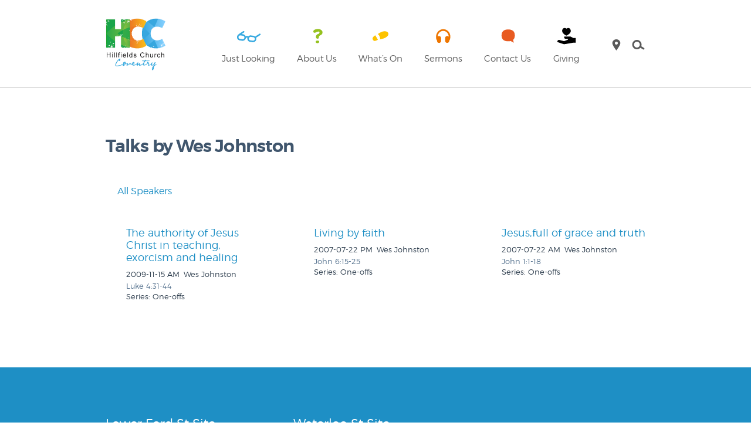

--- FILE ---
content_type: text/html; charset=UTF-8
request_url: https://hillfields.church/preacher/johnston-wes/
body_size: 16558
content:
<!doctype html><!--[if lt IE 7]><html lang="en-GB" class="no-js lt-ie9 lt-ie8 lt-ie7"> <![endif]-->
<!--[if (IE 7)&!(IEMobile)]><html lang="en-GB" class="no-js lt-ie9 lt-ie8"><![endif]-->
<!--[if (IE 8)&!(IEMobile)]><html lang="en-GB" class="no-js lt-ie9"><![endif]-->
<!--[if gt IE 8]><!--><html lang="en-GB" class="no-js"><!--<![endif]--><head><script data-no-optimize="1">var litespeed_docref=sessionStorage.getItem("litespeed_docref");litespeed_docref&&(Object.defineProperty(document,"referrer",{get:function(){return litespeed_docref}}),sessionStorage.removeItem("litespeed_docref"));</script> <meta charset="utf-8"><title>Hillfields Church Coventry |   Speakers  Wes Johnston</title><meta http-equiv="X-UA-Compatible" content="IE=edge,chrome=1"><meta name="HandheldFriendly" content="True"><meta name="MobileOptimized" content="320"><meta name="viewport" content="width=device-width, initial-scale=1.0"/><link rel="apple-touch-icon" href="https://hillfields.church/lfsc/wp-content/themes/lfsb/library/images/apple-icon-touch.png"><link rel="icon" href="https://hillfields.church/lfsc/wp-content/themes/lfsb/favicon.png">
<!--[if IE]><link rel="shortcut icon" href="https://hillfields.church/lfsc/wp-content/themes/lfsb/favicon.ico">
<![endif]--><meta name="msapplication-TileColor" content="#f01d4f"><meta name="msapplication-TileImage" content="https://hillfields.church/lfsc/wp-content/themes/lfsb/library/images/win8-tile-icon.png"><link rel="image_src" href="https://hillfields.church/lfsc/wp-content/themes/lfsb/library/images/logo.png" / ><link rel="pingback" href="https://hillfields.church/lfsc/xmlrpc.php"><meta name='robots' content='max-image-preview:large' /><link rel="alternate" type="application/rss+xml" title="Hillfields Church Coventry &raquo; Feed" href="https://hillfields.church/feed/" /><link rel="alternate" type="application/rss+xml" title="Hillfields Church Coventry &raquo; Comments Feed" href="https://hillfields.church/comments/feed/" /><link rel="alternate" type="application/rss+xml" title="Hillfields Church Coventry &raquo; Wes Johnston Speaker Feed" href="https://hillfields.church/preacher/johnston-wes/feed/" /><style id='wp-img-auto-sizes-contain-inline-css' type='text/css'>img:is([sizes=auto i],[sizes^="auto," i]){contain-intrinsic-size:3000px 1500px}
/*# sourceURL=wp-img-auto-sizes-contain-inline-css */</style><style id="litespeed-ccss">ul{box-sizing:border-box}:root{--wp--preset--font-size--normal:16px;--wp--preset--font-size--huge:42px}.screen-reader-text{clip:rect(1px,1px,1px,1px);word-wrap:normal!important;border:0;-webkit-clip-path:inset(50%);clip-path:inset(50%);height:1px;margin:-1px;overflow:hidden;padding:0;position:absolute;width:1px}.clearfix{zoom:1}.clearfix:before,.clearfix:after{content:"";display:table}.clearfix:after{clear:both}.sermoniser a{text-decoration:none!important;border:none!important;background:0 0;text-shadow:none}.sermons_list .list{display:flex;flex-wrap:wrap}@media screen and (min-width:480px){.sermons_list .list{margin-right:-40px}}.swg_sermon_block{text-align:left;position:relative;width:100%;max-width:100%;display:inline-block;vertical-align:top;line-height:1.7;margin-bottom:2em}@media screen and (min-width:480px){.swg_sermon_block{width:240px;margin-right:40px}}.swg_sermon_block p{font-size:13px}.swg_sermon_block h3,.swg_sermon_block h3 a,.swg_sermon_block .jp-details{margin-top:0;font-size:13px;line-height:1.2em;clear:none;margin-bottom:0}.swg_sermon_block .icons{float:left;position:relative;top:0;width:26px;color:red;text-align:center}.swg_sermon_block .icons>*{display:block;line-height:1em;margin:0 0 4px}.swg_sermon_block .icons a{padding:0;border:none;display:block;text-shadow:none!important;background-color:red;border-radius:100%;width:100%;height:auto;aspect-ratio:1;background-repeat:no-repeat;background-size:60%;background-position:50% 50%}.swg_sermon_block .icons a.play{background-image:url("data:image/svg+xml,%3Csvg xmlns='http://www.w3.org/2000/svg' viewBox='-1 0 26 26'%3E%3Cpath d='M5.3,3.8v19.3l18.2-9.2L5.3,3.8z' fill='%23fff'/%3E%3C/svg%3E")}.swg_sermon_block .icons a.download{background-image:url("data:image/svg+xml,%3Csvg xmlns='http://www.w3.org/2000/svg' viewBox='0 2 16 16'%3E%3Cpolyline fill='none' stroke='%23fff' stoke-width='2' points='1,15, 15,15'%3E%3C/polyline%3E%3Cpolyline fill='none' stroke='%23fff' points='2,6 8,12 14,6 '%3E%3C/polyline%3E%3Cpolyline fill='none' stroke='%23fff' points='8,1 8,12'%3E%3C/polyline%3E%3C/svg%3E ")}.swg_sermon_block .text{width:100%;padding-left:35px;box-sizing:border-box;line-height:1.4;color:#333}.swg_sermon_block p{margin-bottom:0!important;font-size:12px;color:#333}.swg_sermon_block .event{display:none}.swg_sermon_block .preacher{display:inline}.swg_sermon_block .date{color:#000;display:inline;padding-right:.5em}.swg_sermon_block .passage{display:block}.swg_sermon_block .passage a{color:#333}.swg_sermon_block .description{display:none}.swg_sermon_block .series:before{content:"Series: "}.swg_sermon_block h3{position:relative}.swg_sermon_block .bar,.swg_sermon_block .jp-seek-bar,.swg_sermon_block .jp-details,.swg_sermon_block .jp-timing{position:absolute;top:0;left:0;height:100%}.swg_sermon_block .jp-seek-bar{min-width:100%}.swg_sermon_block .bar{background:#ddd;position:absolute;top:0;height:100%;right:0;padding:0;margin:0;display:none}.swg_sermon_block .jp-play-bar{background-color:red;height:100%}.swg_sermon_block .jp-details{padding:0 .25em;position:absolute;top:0;left:0;right:50px;overflow:hidden;height:100%}.swg_sermon_block .jp-details:before{content:'';display:inline-block;height:100%;vertical-align:middle;margin-right:0}.swg_sermon_block .jp-details>*{display:inline-block;vertical-align:middle;max-width:99%}.swg_sermon_block .jp-details .jp-title{width:95%}.swg_sermon_block .jp-timing{left:auto;right:0;padding:0 .25em;width:50px;font-size:12px}.swg_sermon_block .jp-timing:before{content:'';display:inline-block;height:100%;vertical-align:middle;margin-right:0}.swg_sermon_block .jp-timing>*{display:inline-block;vertical-align:middle;max-width:99%}.tax-_swg_sermon_preacher .archive-info{zoom:1;margin-bottom:3em}.tax-_swg_sermon_preacher .archive-info:before,.tax-_swg_sermon_preacher .archive-info:after{content:"";display:table}.tax-_swg_sermon_preacher .archive-info:after{clear:both}.swg_sermon_block h3,.swg_sermon_block h3 a,.swg_sermon_block .jp-details{color:red}.swg_sermon_block .text,.swg_sermon_block p{color:#000}.swg_sermon_block .passage a{color:#333}.swg_sermon_block .date{color:#000}.swg_sermon_block .bar{background:#ddd}.swg_sermon_block .jp-play-bar{background-color:red}.tg{display:inline-block;font:normal normal normal 14px/1 tigerglyphsregular;font-size:inherit;text-rendering:auto;-webkit-font-smoothing:antialiased;-moz-osx-font-smoothing:grayscale;text-align:center;font-size:1em;line-height:1em;vertical-align:middle}.tg-searchRound:before{content:"\E001"}.tg-menu:before{content:"\E00F"}.tg-mapPin:before{content:"\E012"}.tg-closeThinRound:before{content:"\E013"}.tg-nextThinSquare:before{content:"\E018"}footer,header,nav{display:block}html{font-size:100%;-webkit-text-size-adjust:100%;-ms-text-size-adjust:100%}html,input{font-family:sans-serif}body{margin:0}h1{font-size:2em;margin:.67em 0}h3{font-size:1.17em;margin:1em 0}p{margin:1em 0}ul{margin:1em 0}ul{padding:0 0 0 40px}nav ul{list-style:none;list-style-image:none}img{border:0;-ms-interpolation-mode:bicubic}svg:not(:root){overflow:hidden}form{margin:0}input{font-size:100%;margin:0;vertical-align:baseline;*vertical-align:middle}input{line-height:normal}input::-moz-focus-inner{border:0;padding:0}ul{padding:0;list-style-type:none}.clearfix{zoom:1}.clearfix:before,.clearfix:after{content:"";display:table}.clearfix:after{clear:both}*{-webkit-box-sizing:border-box;-moz-box-sizing:border-box;box-sizing:border-box}.screen-reader-text{clip:rect(1px 1px 1px 1px);clip:rect(1px,1px,1px,1px);clip-path:polygon(0px 0px,0px 0px,0px 0px,0px 0px);position:absolute!important;height:1px;width:1px;overflow:hidden}#container{margin:0 auto}body,div,h1,h3,p,ul,li,form,label,footer,header,nav{margin:0;padding:0;border:0}footer,header,nav{display:block}html{height:100%;-webkit-text-size-adjust:100%;-ms-text-size-adjust:100%}body{min-height:100%;font-size:16px}a img,img{-ms-interpolation-mode:bicubic;border:0}input{margin:0;font-size:100%;line-height:normal;vertical-align:baseline}body{font-family:"Montserrat",Helvetica,Arial,sans-serif;line-height:1.5;color:#2d3d4d}#main{width:100%}.wrap{width:17.5em}@media screen and (min-width:480px){.wrap{width:27.5em}}@media screen and (min-width:540px){.wrap{width:32.5em}}@media screen and (min-width:765px){.wrap{width:42.5em}}@media screen and (min-width:1010px){.wrap{width:57.5em}}@media screen and (min-width:1300px){.wrap{width:77.5em}}.wrap{margin:0 auto}a{color:#1e8fc5;text-decoration:none}h1,h3{font-family:"Montserrat",Helvetica,Arial,sans-serif;text-rendering:optimizelegibility;font-weight:400}h3 a{text-decoration:none}h1:first-child,h3:first-child{margin-top:0}h1{color:#40566d;font-size:2em;line-height:1.333em}h3{margin-top:3em;font-size:1.3em;font-weight:700;margin-bottom:1em}body{left:0;position:relative}@media screen and (min-width:1010px){.header #menu-button{display:none}}.header .mobmenu-container{position:fixed;overflow-y:scroll;width:300px;height:100%;top:0;z-index:1000;right:-300px;padding:2em;background:#1e8fc5}.header .mobmenu-container .slidemenuclose{display:inline-block;font:normal normal normal 14px/1 tigerglyphsregular;font-size:inherit;text-rendering:auto;-webkit-font-smoothing:antialiased;-moz-osx-font-smoothing:grayscale;text-align:center;font-size:1em;line-height:1em;vertical-align:middle;font-size:48px;padding-top:8px;color:#fff;height:64px;width:64px;display:none;position:relative;z-index:9999;float:right;margin-top:-32px;margin-right:-32px}.header .mobmenu-container .slidemenuclose:before{content:"\E010"}.header nav.mobmenu{padding-top:3em;line-height:1.7em}.header nav.mobmenu i.tg{font-size:3em;color:#fff}.header nav.mobmenu ul li{font-size:20.8px;margin-bottom:.8em}.header nav.mobmenu ul li a{color:#fff;border-bottom:none}.header nav.mobmenu .search-wrap{width:100%;display:block;background:0 0}.header nav.mobmenu .search-wrap .tg-nextCloseSquare{display:none!important}.header nav.mobmenu .search-wrap form{width:100%!important}.header nav.mobmenu .search-wrap .tg-nextThinSquare{right:0!important}.header{position:relative;z-index:201;border-bottom:1px solid #ccc;font-family:"Montserrat","Arial",sans-serif;height:84px;line-height:84px;background:#fff;position:fixed;width:100%}.header #inner-header i.tg{color:#595959;font-size:50px;position:relative;line-height:inherit;float:right;margin-left:.2em}@media screen and (min-width:1010px){.header #inner-header i.tg{font-size:32px;margin-left:.5em}}.header #logo{text-align:left;float:left;height:84px;line-height:84px}.header #logo a{line-height:84px}.header #logo #logo-icon{border:none;display:inline-block;height:60px;line-height:60px;overflow:hidden;vertical-align:middle}.header #logo #logo-icon img{position:relative;height:60px;vertical-align:top;width:auto!important;z-index:10}.header .search-toggle{display:none}@media screen and (min-width:1010px){.header .search-toggle{display:block}}.header .search-wrap{display:none;line-height:84px;clear:right;float:right;vertical-align:top;background:#1e8fc5;width:100%;height:84px}.header .search-wrap #searchform{height:84px;z-index:10;position:relative}.header .search-wrap #searchform .searchbox{background:rgba(0,0,0,0);letter-spacing:-.2px;background:0 0;font-size:1.3em;border:none;text-transform:none;font-weight:200;width:100%;height:100%;margin:0;line-height:initial;color:#fff}.header .search-wrap #searchform .searchbox::-webkit-input-placeholder{color:#fff;opacity:1}.header .search-wrap #searchform .searchbox:-moz-placeholder{color:#fff;opacity:1}.header .search-wrap #searchform .searchbox::-moz-placeholder{color:#fff;opacity:1}.header .search-wrap #searchform .searchbox:-ms-input-placeholder{color:#fff;opacity:1}.header .search-wrap #searchform #searchsubmit{font:normal normal normal 14px/1 tigerglyphsregular;font-size:inherit;text-rendering:auto;-webkit-font-smoothing:antialiased;-moz-osx-font-smoothing:grayscale;text-align:center;font-size:1em;line-height:1em;vertical-align:middle;display:inline-block;color:#fff;height:84px;width:1em;position:absolute;top:0;right:1em;font-size:3em;line-height:84px}.header .search-wrap #searchform #searchsubmit:before{content:"\E017"}.header .search-wrap #searchform #searchclose{font:normal normal normal 14px/1 tigerglyphsregular;font-size:inherit;text-rendering:auto;-webkit-font-smoothing:antialiased;-moz-osx-font-smoothing:grayscale;text-align:center;font-size:1em;line-height:1em;vertical-align:middle;display:inline-block;color:#fff;height:84px;width:1em;position:absolute;top:0;right:0;font-size:3em;line-height:84px}.header .search-wrap #searchform #searchclose:before{content:"\E013"}.header #topmenu{display:none;float:right;text-align:right;position:relative;top:0;line-height:inherit}@media screen and (min-width:1010px){.header #topmenu{display:block}}@media screen and (min-width:1010px){.header #topmenu{line-height:inherit}}.header #topmenu ul{line-height:3em;vertical-align:middle;display:inline-block}.header #topmenu ul li{display:inline-block;letter-spacing:-.2px;width:auto;margin-right:2.5em;font-size:15px;line-height:1.5em;font-weight:400;text-align:center}@media screen and (min-width:1300px){.header #topmenu ul li{margin-right:4em}}.header #topmenu ul li a{border-bottom:1px solid #fff;border-bottom-color:rgba(255,255,255,0);padding:5px 0}.header #topmenu ul li a svg{width:30px;height:30px;margin-bottom:-.4em}.header #topmenu ul li a span{display:block}.header nav ul li{text-align:left;vertical-align:middle;position:relative}.header nav ul li a{color:#595959}#content{padding-top:84px}header.header.large+#content{padding-top:0}header.header.large{position:static}header.header.large,header.header.large #inner-header,header.header.large #logo{height:120px;line-height:120px}header.header.large #logo a{line-height:70px}header.header.large #logo #logo-icon{display:inline-block;height:70px;line-height:70px}header.header.large #logo #logo-icon img{height:70px}header.header.large #topmenu ul li a svg{width:43px;height:43px;margin-bottom:0}@media screen and (min-width:765px){header.header.large,header.header.large #inner-header,header.header.large #logo{height:150px;line-height:150px}header.header.large #logo #logo-icon{height:90px;line-height:90px}header.header.large #logo #logo-icon img{height:90px}}nav li a{display:block;text-decoration:none}.megamenu.mobmenu-container{-ms-overflow-style:none;position:fixed;overflow-y:scroll;width:300px;height:100%;top:0;z-index:1000;right:-300px;padding:2em;background:#2d3d4d}.megamenu.mobmenu-container .slidemenuclose{display:inline-block;font:normal normal normal 14px/1 tigerglyphsregular;font-size:inherit;text-rendering:auto;-webkit-font-smoothing:antialiased;-moz-osx-font-smoothing:grayscale;text-align:center;font-size:1em;line-height:1em;vertical-align:middle;font-size:48px;padding-top:8px;color:#fff;height:64px;width:64px;display:none;position:relative;z-index:9999;float:right;margin-top:-32px;margin-right:-32px}.megamenu.mobmenu-container .slidemenuclose:before{content:"\E010"}.megamenu.mobmenu-container .megamenuClose{display:none}.megamenu.mobmenu-container nav>ul{margin-top:1em;margin-bottom:2em}.megamenu.mobmenu-container nav>ul>li{line-height:1.2;margin-bottom:1.5em}.megamenu.mobmenu-container nav>ul>li a{color:#fff}.megamenu.mobmenu-container .megamenu-title{display:none}@media screen and (min-width:1010px){.megamenu.mobmenu-container{display:none;position:static;overflow:visible;width:auto;height:auto;right:auto;left:auto;top:auto;bottom:auto;width:100%;left:0;right:0;padding:0;max-height:calc(100vh - 100px);overflow:auto;position:relative;background:#1e8fc5;border-bottom:1px solid #aaa}.megamenu.mobmenu-container .slidemenuclose{display:none}.megamenu.mobmenu-container .wrap{margin:0 auto;padding:1.4em 0;position:relative}.megamenu.mobmenu-container .megamenu-title{line-height:1;margin-top:1em;font-size:1.5em;color:#fff}.megamenu.mobmenu-container .megamenuClose{display:block;font-size:2em;line-height:.5em;vertical-align:middle;margin-left:.3em;z-index:100;float:right;color:#fff;-webkit-transform:rotate(0);-moz-transform:rotate(0);-ms-transform:rotate(0);-o-transform:rotate(0);transform:rotate(0)}.megamenu.mobmenu-container nav>ul{margin:0 0 -1em;padding:0;border:none;line-height:1}.megamenu.mobmenu-container ul.nav>li{display:inline-block;vertical-align:top;margin-bottom:1em;margin-right:2.5em;padding-bottom:0;break-inside:avoid;color:#fff;position:relative}.megamenu.mobmenu-container ul.nav>li>a,.megamenu.mobmenu-container ul.nav>li>a:visited{color:#fff;font-size:.9em}.megamenu.mobmenu-container li a{text-transform:lowercase}.megamenu.mobmenu-container li a:first-letter{text-transform:uppercase}.megamenu.mobmenu-container a{position:relative}.megamenu.mobmenu-container li a:after{content:'';border-bottom:1px solid currentcolor;display:block;position:absolute;left:50%;width:0;margin-left:0;bottom:-5px}}header.header #topmenu ul li:nth-child(1) svg path{fill:#36a9e0}header.header #topmenu ul li:nth-child(2) svg path{fill:#95c11e}header.header #topmenu ul li:nth-child(3) svg path{fill:#fdc300}header.header #topmenu ul li:nth-child(4) svg path{fill:#ee7600}header.header #topmenu ul li:nth-child(5) svg path,header.header #topmenu ul li:nth-child(5) svg polyline{fill:#e85b21}#content{clear:both}.archive-title{font-size:30px;color:#40566d;font-weight:700;letter-spacing:-.03em;margin-bottom:1.5em}.tax-_swg_sermon_preacher #main{padding:3em 0}@media screen and (min-width:765px){.tax-_swg_sermon_preacher #main{padding:5em 0}}.tax-_swg_sermon_preacher #content .text{text-align:center}.footer{clear:both;background:#1e8fc5;padding:3em 0;color:#fff}@media screen and (min-width:765px){.footer{padding:5em 0}}.footer a,.footer a:visited{color:#fff}.footer h3{font-weight:400}.footer #inner-footer{text-align:left}.footer .welcome,.footer .contact,.footer nav{width:17.5em;margin-right:2.5em;margin-bottom:2.5em;float:left}.footer .welcome>p,.footer .contact>p,.footer .welcome>a,.footer .contact>a{font-size:.9em}.footer .welcome>p,.footer .contact>p{margin-bottom:.5em}.footer nav{margin:1em 0}.footer nav ul.nav{text-align:right}.footer #social{clear:both;text-align:center;padding-top:4em;margin-bottom:2em}input,label{font-family:"Montserrat",Helvetica,Arial,sans-serif;background:#eee;display:inline-block;border:0;border-radius:0;vertical-align:bottom;padding:12px;font-size:.9375em;line-height:16px;vertical-align:top;margin-bottom:.5em;margin-right:1em;width:100%}label{background:0 0;text-align:left;width:100%}@media screen and (min-width:480px){label{width:150px;margin-right:-3px}input{width:290px}}@media screen and (min-width:540px){input{width:370px}}#container{overflow-x:hidden}.swg_sermon_block{width:17.5em}.swg_sermon_block .text{text-align:left!important}@media screen and (min-width:540px){.swg_sermon_block{width:15em}}@media screen and (min-width:765px){.swg_sermon_block{width:17.5em}}.swg_sermon_block h3{margin-bottom:.5em}.swg_sermon_block h3 a{font-size:18px;font-weight:300}.swg_sermon_block p{font-size:13px;line-height:1.4}@media screen and (min-width:765px){.tax-_swg_sermon_preacher #main{width:37.5em;margin-left:auto;margin-right:auto}}@media screen and (min-width:765px){.tax-_swg_sermon_preacher #main{width:100%}}.tax-_swg_sermon_preacher .archive-info:after{clear:none}.swg_sermon_block h3,.swg_sermon_block h3 a,.swg_sermon_block .jp-details{color:#1e8fc5}.swg_sermon_block .text,.swg_sermon_block p{color:#2d3d4d}.swg_sermon_block .passage a{color:#53708d}.swg_sermon_block .date{color:#2d3d4d}.swg_sermon_block .bar{background:#ddd}.swg_sermon_block .jp-play-bar{background-color:#1e8fc5}@media screen and (min-width:540px){h3{clear:both}}</style><link rel="preload" data-asynced="1" data-optimized="2" as="style" onload="this.onload=null;this.rel='stylesheet'" href="https://hillfields.church/lfsc/wp-content/litespeed/ucss/ee779b41c2ec790e937fd80da2ea4517.css?ver=90281" /><script data-optimized="1" type="litespeed/javascript" data-src="https://hillfields.church/lfsc/wp-content/plugins/litespeed-cache/assets/js/css_async.min.js"></script> <style id='global-styles-inline-css' type='text/css'>:root{--wp--preset--aspect-ratio--square: 1;--wp--preset--aspect-ratio--4-3: 4/3;--wp--preset--aspect-ratio--3-4: 3/4;--wp--preset--aspect-ratio--3-2: 3/2;--wp--preset--aspect-ratio--2-3: 2/3;--wp--preset--aspect-ratio--16-9: 16/9;--wp--preset--aspect-ratio--9-16: 9/16;--wp--preset--color--black: #000000;--wp--preset--color--cyan-bluish-gray: #abb8c3;--wp--preset--color--white: #ffffff;--wp--preset--color--pale-pink: #f78da7;--wp--preset--color--vivid-red: #cf2e2e;--wp--preset--color--luminous-vivid-orange: #ff6900;--wp--preset--color--luminous-vivid-amber: #fcb900;--wp--preset--color--light-green-cyan: #7bdcb5;--wp--preset--color--vivid-green-cyan: #00d084;--wp--preset--color--pale-cyan-blue: #8ed1fc;--wp--preset--color--vivid-cyan-blue: #0693e3;--wp--preset--color--vivid-purple: #9b51e0;--wp--preset--gradient--vivid-cyan-blue-to-vivid-purple: linear-gradient(135deg,rgb(6,147,227) 0%,rgb(155,81,224) 100%);--wp--preset--gradient--light-green-cyan-to-vivid-green-cyan: linear-gradient(135deg,rgb(122,220,180) 0%,rgb(0,208,130) 100%);--wp--preset--gradient--luminous-vivid-amber-to-luminous-vivid-orange: linear-gradient(135deg,rgb(252,185,0) 0%,rgb(255,105,0) 100%);--wp--preset--gradient--luminous-vivid-orange-to-vivid-red: linear-gradient(135deg,rgb(255,105,0) 0%,rgb(207,46,46) 100%);--wp--preset--gradient--very-light-gray-to-cyan-bluish-gray: linear-gradient(135deg,rgb(238,238,238) 0%,rgb(169,184,195) 100%);--wp--preset--gradient--cool-to-warm-spectrum: linear-gradient(135deg,rgb(74,234,220) 0%,rgb(151,120,209) 20%,rgb(207,42,186) 40%,rgb(238,44,130) 60%,rgb(251,105,98) 80%,rgb(254,248,76) 100%);--wp--preset--gradient--blush-light-purple: linear-gradient(135deg,rgb(255,206,236) 0%,rgb(152,150,240) 100%);--wp--preset--gradient--blush-bordeaux: linear-gradient(135deg,rgb(254,205,165) 0%,rgb(254,45,45) 50%,rgb(107,0,62) 100%);--wp--preset--gradient--luminous-dusk: linear-gradient(135deg,rgb(255,203,112) 0%,rgb(199,81,192) 50%,rgb(65,88,208) 100%);--wp--preset--gradient--pale-ocean: linear-gradient(135deg,rgb(255,245,203) 0%,rgb(182,227,212) 50%,rgb(51,167,181) 100%);--wp--preset--gradient--electric-grass: linear-gradient(135deg,rgb(202,248,128) 0%,rgb(113,206,126) 100%);--wp--preset--gradient--midnight: linear-gradient(135deg,rgb(2,3,129) 0%,rgb(40,116,252) 100%);--wp--preset--font-size--small: 13px;--wp--preset--font-size--medium: 20px;--wp--preset--font-size--large: 36px;--wp--preset--font-size--x-large: 42px;--wp--preset--spacing--20: 0.44rem;--wp--preset--spacing--30: 0.67rem;--wp--preset--spacing--40: 1rem;--wp--preset--spacing--50: 1.5rem;--wp--preset--spacing--60: 2.25rem;--wp--preset--spacing--70: 3.38rem;--wp--preset--spacing--80: 5.06rem;--wp--preset--shadow--natural: 6px 6px 9px rgba(0, 0, 0, 0.2);--wp--preset--shadow--deep: 12px 12px 50px rgba(0, 0, 0, 0.4);--wp--preset--shadow--sharp: 6px 6px 0px rgba(0, 0, 0, 0.2);--wp--preset--shadow--outlined: 6px 6px 0px -3px rgb(255, 255, 255), 6px 6px rgb(0, 0, 0);--wp--preset--shadow--crisp: 6px 6px 0px rgb(0, 0, 0);}:where(.is-layout-flex){gap: 0.5em;}:where(.is-layout-grid){gap: 0.5em;}body .is-layout-flex{display: flex;}.is-layout-flex{flex-wrap: wrap;align-items: center;}.is-layout-flex > :is(*, div){margin: 0;}body .is-layout-grid{display: grid;}.is-layout-grid > :is(*, div){margin: 0;}:where(.wp-block-columns.is-layout-flex){gap: 2em;}:where(.wp-block-columns.is-layout-grid){gap: 2em;}:where(.wp-block-post-template.is-layout-flex){gap: 1.25em;}:where(.wp-block-post-template.is-layout-grid){gap: 1.25em;}.has-black-color{color: var(--wp--preset--color--black) !important;}.has-cyan-bluish-gray-color{color: var(--wp--preset--color--cyan-bluish-gray) !important;}.has-white-color{color: var(--wp--preset--color--white) !important;}.has-pale-pink-color{color: var(--wp--preset--color--pale-pink) !important;}.has-vivid-red-color{color: var(--wp--preset--color--vivid-red) !important;}.has-luminous-vivid-orange-color{color: var(--wp--preset--color--luminous-vivid-orange) !important;}.has-luminous-vivid-amber-color{color: var(--wp--preset--color--luminous-vivid-amber) !important;}.has-light-green-cyan-color{color: var(--wp--preset--color--light-green-cyan) !important;}.has-vivid-green-cyan-color{color: var(--wp--preset--color--vivid-green-cyan) !important;}.has-pale-cyan-blue-color{color: var(--wp--preset--color--pale-cyan-blue) !important;}.has-vivid-cyan-blue-color{color: var(--wp--preset--color--vivid-cyan-blue) !important;}.has-vivid-purple-color{color: var(--wp--preset--color--vivid-purple) !important;}.has-black-background-color{background-color: var(--wp--preset--color--black) !important;}.has-cyan-bluish-gray-background-color{background-color: var(--wp--preset--color--cyan-bluish-gray) !important;}.has-white-background-color{background-color: var(--wp--preset--color--white) !important;}.has-pale-pink-background-color{background-color: var(--wp--preset--color--pale-pink) !important;}.has-vivid-red-background-color{background-color: var(--wp--preset--color--vivid-red) !important;}.has-luminous-vivid-orange-background-color{background-color: var(--wp--preset--color--luminous-vivid-orange) !important;}.has-luminous-vivid-amber-background-color{background-color: var(--wp--preset--color--luminous-vivid-amber) !important;}.has-light-green-cyan-background-color{background-color: var(--wp--preset--color--light-green-cyan) !important;}.has-vivid-green-cyan-background-color{background-color: var(--wp--preset--color--vivid-green-cyan) !important;}.has-pale-cyan-blue-background-color{background-color: var(--wp--preset--color--pale-cyan-blue) !important;}.has-vivid-cyan-blue-background-color{background-color: var(--wp--preset--color--vivid-cyan-blue) !important;}.has-vivid-purple-background-color{background-color: var(--wp--preset--color--vivid-purple) !important;}.has-black-border-color{border-color: var(--wp--preset--color--black) !important;}.has-cyan-bluish-gray-border-color{border-color: var(--wp--preset--color--cyan-bluish-gray) !important;}.has-white-border-color{border-color: var(--wp--preset--color--white) !important;}.has-pale-pink-border-color{border-color: var(--wp--preset--color--pale-pink) !important;}.has-vivid-red-border-color{border-color: var(--wp--preset--color--vivid-red) !important;}.has-luminous-vivid-orange-border-color{border-color: var(--wp--preset--color--luminous-vivid-orange) !important;}.has-luminous-vivid-amber-border-color{border-color: var(--wp--preset--color--luminous-vivid-amber) !important;}.has-light-green-cyan-border-color{border-color: var(--wp--preset--color--light-green-cyan) !important;}.has-vivid-green-cyan-border-color{border-color: var(--wp--preset--color--vivid-green-cyan) !important;}.has-pale-cyan-blue-border-color{border-color: var(--wp--preset--color--pale-cyan-blue) !important;}.has-vivid-cyan-blue-border-color{border-color: var(--wp--preset--color--vivid-cyan-blue) !important;}.has-vivid-purple-border-color{border-color: var(--wp--preset--color--vivid-purple) !important;}.has-vivid-cyan-blue-to-vivid-purple-gradient-background{background: var(--wp--preset--gradient--vivid-cyan-blue-to-vivid-purple) !important;}.has-light-green-cyan-to-vivid-green-cyan-gradient-background{background: var(--wp--preset--gradient--light-green-cyan-to-vivid-green-cyan) !important;}.has-luminous-vivid-amber-to-luminous-vivid-orange-gradient-background{background: var(--wp--preset--gradient--luminous-vivid-amber-to-luminous-vivid-orange) !important;}.has-luminous-vivid-orange-to-vivid-red-gradient-background{background: var(--wp--preset--gradient--luminous-vivid-orange-to-vivid-red) !important;}.has-very-light-gray-to-cyan-bluish-gray-gradient-background{background: var(--wp--preset--gradient--very-light-gray-to-cyan-bluish-gray) !important;}.has-cool-to-warm-spectrum-gradient-background{background: var(--wp--preset--gradient--cool-to-warm-spectrum) !important;}.has-blush-light-purple-gradient-background{background: var(--wp--preset--gradient--blush-light-purple) !important;}.has-blush-bordeaux-gradient-background{background: var(--wp--preset--gradient--blush-bordeaux) !important;}.has-luminous-dusk-gradient-background{background: var(--wp--preset--gradient--luminous-dusk) !important;}.has-pale-ocean-gradient-background{background: var(--wp--preset--gradient--pale-ocean) !important;}.has-electric-grass-gradient-background{background: var(--wp--preset--gradient--electric-grass) !important;}.has-midnight-gradient-background{background: var(--wp--preset--gradient--midnight) !important;}.has-small-font-size{font-size: var(--wp--preset--font-size--small) !important;}.has-medium-font-size{font-size: var(--wp--preset--font-size--medium) !important;}.has-large-font-size{font-size: var(--wp--preset--font-size--large) !important;}.has-x-large-font-size{font-size: var(--wp--preset--font-size--x-large) !important;}
/*# sourceURL=global-styles-inline-css */</style><style id='classic-theme-styles-inline-css' type='text/css'>/*! This file is auto-generated */
.wp-block-button__link{color:#fff;background-color:#32373c;border-radius:9999px;box-shadow:none;text-decoration:none;padding:calc(.667em + 2px) calc(1.333em + 2px);font-size:1.125em}.wp-block-file__button{background:#32373c;color:#fff;text-decoration:none}
/*# sourceURL=/wp-includes/css/classic-themes.min.css */</style> <script type="litespeed/javascript" data-src="https://hillfields.church/lfsc/wp-includes/js/jquery/jquery.min.js" id="jquery-core-js"></script> <link rel="https://api.w.org/" href="https://hillfields.church/wp-json/" /><style type="text/css" id="wp-custom-css">/* hide language children */
.page-item-5323 .children { display: none; }</style>
 <script type="litespeed/javascript" data-src="https://www.googletagmanager.com/gtag/js?id=UA-46361960-1"></script> <script type="litespeed/javascript">window.dataLayer=window.dataLayer||[];function gtag(){dataLayer.push(arguments)}
gtag('js',new Date());gtag('config','UA-83583337-1',{'anonymize_ip':!0})</script> </head><body class="archive tax-_swg_sermon_preacher term-johnston-wes term-23 wp-theme-lfsb"><div id="container"><header class="header large" role="banner"><div id="mobmenu-main" class="mobmenu-container clearfix"><div class='slidemenuclose'></div><nav role="navigation" id='mobmenu' class='mobmenu'><ul role="menubar" id="menu-main-menu" class="nav top-nav"><li id="menu-item-23" class="menu-item menu-item-type-post_type menu-item-object-page menu-item-23 page-item-9"><a href="https://hillfields.church/just-looking/">Just Looking</a></li><li id="menu-item-21" class="menu-item menu-item-type-post_type menu-item-object-page menu-item-21 page-item-13"><a href="https://hillfields.church/about-us/">About Us</a></li><li id="menu-item-22" class="menu-item menu-item-type-post_type menu-item-object-page menu-item-22 page-item-11"><a href="https://hillfields.church/whats-on/">What’s On</a></li><li id="menu-item-20" class="menu-item menu-item-type-post_type menu-item-object-page menu-item-20 page-item-15"><a href="https://hillfields.church/sermons/">Sermons</a></li><li id="menu-item-19" class="menu-item menu-item-type-post_type menu-item-object-page menu-item-19 page-item-17"><a href="https://hillfields.church/about-us/contact-us/">Contact Us</a></li><li id="menu-item-15843" class="menu-item menu-item-type-post_type menu-item-object-page menu-item-15843 page-item-15836"><a href="https://hillfields.church/giving/">Giving</a></li></ul><div class="search-wrap"><form class="wrap" role="search" method="get" id="searchform" action="https://hillfields.church" ><label for="s1" class="screen-reader-text">Search...</label><input type="text" class="searchbox" value="" name="s" id="s1" placeholder="Search..." /><i id="searchsubmit" class="tg tg-nextThinSquare" onClick="jQuery(this).closest('form').submit()" title="Search"></i><i id="searchclose" class="tg tg-nextCloseSquare" onClick="jQuery('.search-wrap').slideUp()" title="Hide"></i></form></div>        <a class="map-link" title="View map or directions" href="maps://q=maps://?q=18 Lower Ford Street, Coventry, CV1 5QJ" data-fallback-url="https://www.google.co.uk/maps/place/18+Lower+Ford+St,+Coventry,+West+Midlands+CV1+5QJ">Hillfields Church Coventry, 18 Lower Ford Street, Coventry, CV1 5QJ</a></nav></div><div id="inner-header" class="wrap clearfix"><div class='header-image'></div><a id='menu-button' class='slidemenu-caller' data-slidemenu='#mobmenu-main'>
<i class='tg tg-menu'></i>
</a><div id="logo"><a href="https://hillfields.church" rel="nofollow" id='logo-icon' alt='Hillfields Church Coventry' title='Hillfields Church Coventry'><img data-lazyloaded="1" src="[data-uri]" width="345" height="300" data-src='https://hillfields.church/lfsc/wp-content/themes/lfsb/library/images/logo.png'  alt='Hillfields Church Coventry' title='Hillfields Church Coventry'></a></div><i class='tg tg-searchRound search-toggle' onClick="jQuery('.search-wrap').slideToggle().find('input').focus();jQuery('.megamenu').slideUp(); jQuery('li').removeClass('megaMenuCaller'); jQuery('header.header').removeClass('megaMenuCalled');"></i>
<a class="map-link" title="View map or directions" href="maps://q=maps://?q=18 Lower Ford Street, Coventry, CV1 5QJ" data-fallback-url="https://www.google.co.uk/maps/place/18+Lower+Ford+St,+Coventry,+West+Midlands+CV1+5QJ"><i class='tg tg-mapPin'></i></a><nav role="navigation" id='topmenu'><ul><li id='menu-item-23' class='menu-item-23  menu-item menu-item-type-post_type menu-item-object-page page-item-9'>
<a href='https://hillfields.church/just-looking/'><svg viewbox='0 0 45.6 45.6' class='svg-just-looking'><g id="just-looking">
<path d="M7.4,27.9l4.5,0.6     c1.7,0.2,3.3-1,3.6-2.7c0.2-1.7-1-3.3-2.7-3.6l-4.5-0.6c-1.7-0.2-3.3,1-3.6,2.7C4.5,26,5.7,27.6,7.4,27.9 M26.2,30.5l4.5,0.6     c1.7,0.2,3.3-1,3.6-2.7c0.2-1.7-1-3.3-2.7-3.6l-4.5-0.6c-1.7-0.2-3.3,1-3.6,2.7C23.3,28.7,24.5,30.3,26.2,30.5 M5.1,19.5     c0.1-0.2,0.2-0.4,0.4-0.5l7.8-5.1c0.6-0.4,1.5-0.2,1.9,0.4s0.2,1.5-0.4,1.9l-4.5,2.9l2.8,0.4c2.1,0.3,3.8,1.7,4.6,3.6     c0.7-0.3,1.7-0.7,2.9-0.5c0.5,0.1,1.1,0.3,1.7,0.8c1.3-1.4,3.2-2.1,5.1-1.8l4.5,0.6c1.2,0.2,2.2,0.7,3.1,1.4l7.6-5     c0.6-0.4,1.5-0.2,1.9,0.4c0.4,0.6,0.2,1.5-0.4,1.9l-7.6,4.9c0.4,0.9,0.5,1.9,0.4,3c-0.5,3.2-3.4,5.4-6.6,5l-4.5-0.6     c-3.2-0.4-5.4-3.4-5-6.6c0-0.3,0.1-0.5,0.2-0.7c-0.3-0.3-0.5-0.5-0.8-0.5c-0.7-0.1-1.5,0.3-1.7,0.5c-0.1,0.1-0.2,0.1-0.3,0.1     c0,0.1,0,0.1,0,0.2c-0.5,3.2-3.4,5.4-6.6,5l-4.5-0.6c-3.2-0.5-5.4-3.4-5-6.6C2.3,22,3.5,20.4,5.1,19.5"/>
</g></svg><span>Just Looking</span></a></li><li id='menu-item-21' class='menu-item-21  menu-item menu-item-type-post_type menu-item-object-page page-item-13'>
<a href='https://hillfields.church/about-us/'><svg viewbox='91.2 0 45.6 45.6' class='svg-about-us'><g id="about-us">
<path d="M107.4,13.3   c0.9-2.7,7.1-3.5,9.2-3.3c3.2,0.4,8.4,2.5,6.9,7.8c-1,3.3-4,3-5.7,5.1c-1.1,1.2-0.3,3.2-1.3,4.1c-1.1,1-3.5,0.3-4.2-0.7   c-1.2-1.8-0.3-4.6,1.2-6.1c1.3-1.3,3.4-0.9,4.3-2.5c1.7-2.9-0.8-3.7-3.9-2.6c-1.8,0.7-3.7,2.3-5.6,1.5   C107.3,16.1,106.8,15.2,107.4,13.3"/>
<path d="M113.4,31     c-2.3,0.3-3.1,3.9,0.4,4.6c1.5,0.3,3.8-0.6,4-2.3C118.1,31.1,114.9,30.6,113.4,31"/>
</g></svg><span>About Us</span></a></li><li id='menu-item-22' class='menu-item-22  menu-item menu-item-type-post_type menu-item-object-page page-item-11'>
<a href='https://hillfields.church/whats-on/'><svg viewbox='45.6 0 45.6 45.6' class='svg-whats-on'><g id="whats-on">
<path d="M59,21.4     c-2.9,1.3-6.2,4.9-4.4,7.9c2.6,4.1,5.8,1.6,9.2,0.1L59,21.4z"/>
<path d="M63.6,19.1     c1.2,1,2.3,2.2,3.1,4.2c0.9,2,1.1,3.6,1,5.2l0,0c1.4-0.4,5.3-0.8,7.9-2c6.3-2.8,8-6.4,6.7-9.3c-1.3-3-6.2-4.6-13.3-1.4     C67.6,16.5,64.8,18.3,63.6,19.1L63.6,19.1z"/>
</g></svg><span>What’s On</span></a></li><li id='menu-item-20' class='menu-item-20  menu-item menu-item-type-post_type menu-item-object-page page-item-15'>
<a href='https://hillfields.church/sermons/'><svg viewbox='136.8 0 45.6 45.6' class='svg-sermons'><g id="sermons">
<path d="M159.6,10.3     c-7.2,0-13.1,6.3-13.1,14c0,1.8,0.4,5.3,1.8,5.9v1.3c0,2.1,1.7,3.7,3.7,3.7c2.1,0,3.7-1.7,3.7-3.7v-5.1c0-2.1-1.7-3.7-3.7-3.7     c-0.9,0-1.8,0.3-2.5,0.9c0.3-5.7,4.7-10.2,10-10.2c5.4,0,9.8,4.7,10,10.5c-0.7-0.8-1.7-1.3-2.8-1.3c-2.1,0-3.7,1.7-3.7,3.7v5.1     c0,2.1,1.7,3.7,3.7,3.7c2.1,0,3.7-1.7,3.7-3.7v-1.1c0.1,0,0.2,0.1,0.2,0.1c0.5,0,0.8-0.7,0.8-0.7c0.7-1.7,1-3.6,1-5.5     C172.7,16.6,166.8,10.3,159.6,10.3"/>
</g></svg><span>Sermons</span></a></li><li id='menu-item-19' class='menu-item-19  menu-item menu-item-type-post_type menu-item-object-page page-item-17'>
<a href='https://hillfields.church/about-us/contact-us/'><svg viewbox='182.4 0 45.6 45.6' class='svg-contact-us'><g id="contact-us">
<path d="M217.9,21.5      c0,8.3-5.4,10.7-12,10.7c-6.7,0-12-2.6-12-10.7c0-8.1,5.4-10.7,12-10.7C212.5,10.8,217.9,13.4,217.9,21.5"/>
<polyline class="st8" points="208.8,30.9 216,34.8 214,26.8   "/>
</g></svg><span>Contact Us</span></a></li><li id='menu-item-15843' class='menu-item-15843  menu-item menu-item-type-post_type menu-item-object-page page-item-15836'>
<a href='https://hillfields.church/giving/'><svg viewbox='228 0 45.6 45.6' class='svg-giving'><g id="giving">
<path class="st8" d="M246.4,8.3c-0.7,0.2-1.3,0.5-1.9,1.1c-0.6,0.6-0.9,1.1-1.2,1.9c-0.4,1.1-0.5,2.4-0.2,3.5    c0.4,1.4,1.8,3.4,3.7,4.9c1,0.8,2.6,1.8,3.7,2.2l0.3,0.1l0.6-0.3c3-1.5,5.7-3.9,6.6-5.7c0.4-0.9,0.5-1.5,0.5-2.7    c0-0.8-0.1-1.1-0.2-1.5c-1-3.5-4.1-4.6-7-2.7l-0.5,0.3l-0.3-0.2c-0.5-0.3-1-0.6-1.6-0.8C248.3,8.2,247,8.1,246.4,8.3z"/>
<path class="st8" d="M246.9,23.7c-0.2,0.2-0.3,0.6-0.3,1.2c0.1,1.2,0.6,2.1,1.6,2.6c0.6,0.3,0.9,0.3,3.2,0.3h2.1l0,0.7l0,0.7    l-3.5,1.4l-3.5,1.4l-4.3-1.1l-4.3-1.1l-0.7,0c-0.7,0-0.8,0-1.1,0.2c-0.5,0.2-1,0.6-1.2,1c-0.3,0.5-0.7,1.6-0.7,2    c0,0.5-0.2,0.4,6.2,2.6c4.4,1.5,6,1.9,6.2,1.9c0.2,0,4-0.6,8.5-1.4l8.1-1.4h2.1h2.1v-4.2v-4.2h-2.1h-2.1l-2.7-1.4l-2.7-1.4h-5.4    C247.1,23.5,247,23.5,246.9,23.7z"/>
</g></svg><span>Giving</span></a></li></ul></nav></div><div class='megamenu mobmenu-container slidemenu ' data-item='23' data-slidemenu-level='1'><nav class='wrap'>
<span class='megamenu-title'><a href="https://hillfields.church/just-looking/">Just Looking</a></span><ul class="nav megamenu-nav"><li class="page_item page-item-24"><a href="https://hillfields.church/just-looking/im-new-to-church/">I&#8217;m new to church</a></li><li class="page_item page-item-33"><a href="https://hillfields.church/just-looking/im-new-to-coventry-2/">I’m new to Coventry</a></li><li class="page_item page-item-26"><a href="https://hillfields.church/just-looking/im-new-to-coventry/">Is this you?</a></li><li class="page_item page-item-50"><a href="https://hillfields.church/just-looking/questions-about-life/">Questions about Life</a></li><li class="page_item page-item-5578"><a href="https://hillfields.church/whats-on/internationals/#is-english-your-second-language">Is English your second language?</a></li></ul>
<i tabindex='0' class='tg tg-closeThinRound megamenuClose'></i></nav>
<i tabindex='0' class='tg tg-closeThinRound slidemenuclose'></i></div><div class='megamenu mobmenu-container slidemenu ' data-item='21' data-slidemenu-level='1'><nav class='wrap'>
<span class='megamenu-title'><a href="https://hillfields.church/about-us/">About Us</a></span><ul class="nav megamenu-nav"><li class="page_item page-item-43"><a href="https://hillfields.church/about-us/people/">People</a></li><li class="page_item page-item-48"><a href="https://hillfields.church/about-us/our-vision/">Our Vision</a></li><li class="page_item page-item-30"><a href="https://hillfields.church/about-us/what-we-believe/">What we believe</a></li><li class="page_item page-item-39"><a href="https://hillfields.church/about-us/getting-involved/">Getting Involved</a></li><li class="page_item page-item-352"><a href="https://hillfields.church/about-us/church-membership/">Becoming a church member</a></li><li class="page_item page-item-41"><a href="https://hillfields.church/about-us/history/">History</a></li><li class="page_item page-item-52"><a href="https://hillfields.church/about-us/our-connections/">Our Connections</a></li><li class="page_item page-item-17"><a href="https://hillfields.church/about-us/contact-us/">Contact Us</a></li></ul>
<i tabindex='0' class='tg tg-closeThinRound megamenuClose'></i></nav>
<i tabindex='0' class='tg tg-closeThinRound slidemenuclose'></i></div><div class='megamenu mobmenu-container slidemenu ' data-item='22' data-slidemenu-level='1'><nav class='wrap'>
<span class='megamenu-title'><a href="https://hillfields.church/whats-on/">What’s On</a></span><ul class="nav megamenu-nav"><li class="page_item page-item-54 page_item_has_children"><a href="https://hillfields.church/whats-on/sundays/">Sundays</a></li><li class="page_item page-item-136 page_item_has_children"><a href="https://hillfields.church/whats-on/prayer-and-home-groups/">Prayer and Home Groups</a></li><li class="page_item page-item-119 page_item_has_children"><a href="https://hillfields.church/whats-on/youth/">Children &#038; Youth</a></li><li class="page_item page-item-153 page_item_has_children"><a href="https://hillfields.church/whats-on/18-30s/">18-30s &#038; Students</a></li><li class="page_item page-item-110 page_item_has_children"><a href="https://hillfields.church/whats-on/over-50ish/">Over 50s</a></li><li class="page_item page-item-58 page_item_has_children"><a href="https://hillfields.church/whats-on/men-and-women/">Men and Women</a></li><li class="page_item page-item-117"><a href="https://hillfields.church/whats-on/the-link-cafe/">The Link Café</a></li><li class="page_item page-item-415 page_item_has_children"><a href="https://hillfields.church/whats-on/internationals/">Internationals</a></li><li class="page_item page-item-377"><a href="https://hillfields.church/whats-on/christianity-explored/">Christianity Explored</a></li><li class="page_item page-item-16031"><a href="https://hillfields.church/whats-on/coming-up-soon/">Coming up soon&#8230;</a></li><li class="page_item page-item-13886"><a href="https://hillfields.church/whats-on/regular-events/">Regular Events</a></li><li class="page_item page-item-2647"><a href="https://hillfields.church/whats-on/calendar/">Calendar</a></li></ul>
<i tabindex='0' class='tg tg-closeThinRound megamenuClose'></i></nav>
<i tabindex='0' class='tg tg-closeThinRound slidemenuclose'></i></div><div class="search-wrap"><form class="wrap" role="search" method="get" id="searchform" action="https://hillfields.church" ><label for="s2" class="screen-reader-text">Search...</label><input type="text" class="searchbox" value="" name="s" id="s2" placeholder="Search..." /><i id="searchsubmit" class="tg tg-nextThinSquare" onClick="jQuery(this).closest('form').submit()" title="Search"></i><i id="searchclose" class="tg tg-nextCloseSquare" onClick="jQuery('.search-wrap').slideUp()" title="Hide"></i></form></div></header><div id="content"><div id="inner-content" class="wrap clearfix"><div id="main" class="clearfix" role="main"><div class='archive-header archive-title-wrap'><h1 class="archive-title ">
Talks by Wes Johnston</h1>
<a href="https://hillfields.church/sermons/#preachers" class="preachers-back icon"><i class="icon"><svg class="chevron icon" width="16px" height="16px" viewBox="0 0 16 16"> <polyline fill="none" stroke="white" points="11.473,0.95 4.422,8 11.473,15.049 "/> </svg></i> All Speakers</a></div><div class='archive-info'></div><div data-tab='' class='sermoniser tab sermons_list all_sermons player-fixed'><div><div class="list template-"><div class='swg_sermon_block programme ' data-sermon_id='746' id='jp_sermoniser_0' data-title='The authority of Jesus Christ in teaching, exorcism and healing' data-location=''><div class='icons'>
<a title="Play" alt="Play" class="mp3link play" href="/sermon/2009/2009-11-15_AM.mp3"> </a>
<a title="Download" alt="Download" class="mp3linkdl download" href="/sermon/2009/2009-11-15_AM.mp3?download=1" download=""></a><div class='atts'></div></div><div class='text'><h3><a class='mp3link' href='/sermon/2009/2009-11-15_AM.mp3'>The authority of Jesus Christ in teaching, exorcism and healing</a><div class="bar"><div class="jp-seek-bar"><div class="jp-play-bar"></div><div class="jp-details"><div class="jp-title" aria-label="title">&nbsp;</div></div><div class="jp-timing"><div class="jp-duration" role="timer" aria-label="duration">&nbsp;</div></div></div></div></h3><p class='date'>
2009-11-15 AM</p><p class='event'>Sunday Morning Service</p><p class='preacher'>Wes Johnston</p><p class='location'></p><p class='passage'><a href='https://www.bible.com/bible/113/LUK.4.ESV'>Luke 4:31-44</a></p><p class='series'>One-offs</p><p class='description'></p></div></div><div class='swg_sermon_block programme ' data-sermon_id='550' id='jp_sermoniser_1' data-title='Living by faith' data-location=''><div class='icons'>
<a title="Play" alt="Play" class="mp3link play" href="/sermon/2007/220707pm.mp3"> </a>
<a title="Download" alt="Download" class="mp3linkdl download" href="/sermon/2007/220707pm.mp3?download=1" download=""></a><div class='atts'></div></div><div class='text'><h3><a class='mp3link' href='/sermon/2007/220707pm.mp3'>Living by faith</a><div class="bar"><div class="jp-seek-bar"><div class="jp-play-bar"></div><div class="jp-details"><div class="jp-title" aria-label="title">&nbsp;</div></div><div class="jp-timing"><div class="jp-duration" role="timer" aria-label="duration">&nbsp;</div></div></div></div></h3><p class='date'>
2007-07-22 PM</p><p class='event'>Sunday Evening Service</p><p class='preacher'>Wes Johnston</p><p class='location'></p><p class='passage'><a href='https://www.bible.com/bible/113/JHN.6.ESV'>John 6:15-25</a></p><p class='series'>One-offs</p><p class='description'></p></div></div><div class='swg_sermon_block programme ' data-sermon_id='549' id='jp_sermoniser_2' data-title='Jesus,full of grace and truth' data-location=''><div class='icons'>
<a title="Play" alt="Play" class="mp3link play" href="/sermon/2007/220707am.mp3"> </a>
<a title="Download" alt="Download" class="mp3linkdl download" href="/sermon/2007/220707am.mp3?download=1" download=""></a><div class='atts'></div></div><div class='text'><h3><a class='mp3link' href='/sermon/2007/220707am.mp3'>Jesus,full of grace and truth</a><div class="bar"><div class="jp-seek-bar"><div class="jp-play-bar"></div><div class="jp-details"><div class="jp-title" aria-label="title">&nbsp;</div></div><div class="jp-timing"><div class="jp-duration" role="timer" aria-label="duration">&nbsp;</div></div></div></div></h3><p class='date'>
2007-07-22 AM</p><p class='event'>Sunday Morning Service</p><p class='preacher'>Wes Johnston</p><p class='location'></p><p class='passage'><a href='https://www.bible.com/bible/113/JHN.1.ESV'>John 1:1-18</a></p><p class='series'>One-offs</p><p class='description'></p></div></div></div></div></div></div></div></div><footer class="footer" role="contentinfo"><div id="inner-footer" class="wrap clearfix"><div class='welcome'><h3>Lower Ford St Site</h3><p><a href='https://hillfields.church/whats-on/sundays/#morning-services-lower-ford'>Morning Service 9:30 & 11:30<br />
Evening Service 18:30</a></p>
<a class="map-link" title="View map or directions" href="maps://q=maps://?q=18 Lower Ford Street, Coventry, CV1 5QJ" data-fallback-url="https://www.google.co.uk/maps/place/18+Lower+Ford+St,+Coventry,+West+Midlands+CV1+5QJ">18 Lower Ford Street, Coventry, CV1 5QJ</a>                        <br/><a href='tel:030 030 23 030'>030 030 23 030</a></div><div class='contact'><h3>Waterloo St Site</h3><p><a href='https://hillfields.church/whats-on/sundays/#morning-service-waterloo'></p>
<a class='' title='view map or directions' href='maps://q= maps://?q=Waterloo Street, Coventry, CV1 5JS' data-fallback-url='https://www.google.co.uk/maps/place/Waterloo+Street,+Coventry,+West+Midlands+CV1+5JS'>Waterloo Street Coventry CV1 5JS</a>                        <br/><a href='tel:030 030 23 030'>030 030 23 030</a></div><nav role="navigation"><ul id="menu-footer-menu" class="nav footer-nav"><li id="menu-item-16693" class="menu-item menu-item-type-custom menu-item-object-custom menu-item-16693 page-item-16693"><a href="https://drive.google.com/file/d/1UnJkFB1t7PxiE9X2mpb5rb-ZfvrOaumH/view?usp=drive_link">Privacy Policy</a></li><li id="menu-item-14187" class="menu-item menu-item-type-post_type menu-item-object-page menu-item-14187 page-item-7"><a href="https://hillfields.church/safeguarding/">Safeguarding</a></li><li id="menu-item-16038" class="menu-item menu-item-type-custom menu-item-object-custom menu-item-16038 page-item-16038"><a href="https://hillfields.churchsuite.com">ChurchSuite</a></li></ul></nav><div id='social'>
<a title='Sermons' href="https://hillfields.church/sermons/"><i class='tg tg-headphones'></i></a><a target="_blank" href="mailto:email@hillfields.church"><svg xmlns="http://www.w3.org/2000/svg" width="24" height="24" viewBox="0 0 24 24"><path fill="currentColor" d="M0 3v18h24v-18h-24zm6.623 7.929l-4.623 5.712v-9.458l4.623 3.746zm-4.141-5.929h19.035l-9.517 7.713-9.518-7.713zm5.694 7.188l3.824 3.099 3.83-3.104 5.612 6.817h-18.779l5.513-6.812zm9.208-1.264l4.616-3.741v9.348l-4.616-5.607z"/></svg><span class='screen-reader-text'>email@hillfields.church</span></a><a target="_blank" href="tel:03003023030"><svg xmlns="http://www.w3.org/2000/svg" width="24" height="24" viewBox="0 0 24 24"><path fill="currentColor" d="M20 22.621l-3.521-6.795c-.008.004-1.974.97-2.064 1.011-2.24 1.086-6.799-7.82-4.609-8.994l2.083-1.026-3.493-6.817-2.106 1.039c-7.202 3.755 4.233 25.982 11.6 22.615.121-.055 2.102-1.029 2.11-1.033z"/></svg><span class='screen-reader-text'>03003023030</span></a><a target="_blank" href="https://www.facebook.com/HillfieldsChurch"><svg xmlns="http://www.w3.org/2000/svg" width="18" height="24" viewBox="3 0 18 24"><path fill="currentColor" d="M9 8h-3v4h3v12h5v-12h3.642l.358-4h-4v-1.667c0-.955.192-1.333 1.115-1.333h2.885v-5h-3.808c-3.596 0-5.192 1.583-5.192 4.615v3.385z"/></svg><span class='screen-reader-text'>https://www.facebook.com/HillfieldsChurch</span></a><a target="_blank" href="https://www.instagram.com/hillfields.church/"><svg xmlns="http://www.w3.org/2000/svg" width="24" height="24" viewBox="0 0 24 24"><path fill="currentColor" d="M12 2.163c3.204 0 3.584.012 4.85.07 3.252.148 4.771 1.691 4.919 4.919.058 1.265.069 1.645.069 4.849 0 3.205-.012 3.584-.069 4.849-.149 3.225-1.664 4.771-4.919 4.919-1.266.058-1.644.07-4.85.07-3.204 0-3.584-.012-4.849-.07-3.26-.149-4.771-1.699-4.919-4.92-.058-1.265-.07-1.644-.07-4.849 0-3.204.013-3.583.07-4.849.149-3.227 1.664-4.771 4.919-4.919 1.266-.057 1.645-.069 4.849-.069zm0-2.163c-3.259 0-3.667.014-4.947.072-4.358.2-6.78 2.618-6.98 6.98-.059 1.281-.073 1.689-.073 4.948 0 3.259.014 3.668.072 4.948.2 4.358 2.618 6.78 6.98 6.98 1.281.058 1.689.072 4.948.072 3.259 0 3.668-.014 4.948-.072 4.354-.2 6.782-2.618 6.979-6.98.059-1.28.073-1.689.073-4.948 0-3.259-.014-3.667-.072-4.947-.196-4.354-2.617-6.78-6.979-6.98-1.281-.059-1.69-.073-4.949-.073zm0 5.838c-3.403 0-6.162 2.759-6.162 6.162s2.759 6.163 6.162 6.163 6.162-2.759 6.162-6.163c0-3.403-2.759-6.162-6.162-6.162zm0 10.162c-2.209 0-4-1.79-4-4 0-2.209 1.791-4 4-4s4 1.791 4 4c0 2.21-1.791 4-4 4zm6.406-11.845c-.796 0-1.441.645-1.441 1.44s.645 1.44 1.441 1.44c.795 0 1.439-.645 1.439-1.44s-.644-1.44-1.439-1.44z"/></svg><span class='screen-reader-text'>https://www.instagram.com/hillfields.church/</span></a></div><div id='text'><div class="footer-logo"><img data-lazyloaded="1" src="[data-uri]" width="579" height="300" data-src='https://hillfields.church/lfsc/wp-content/themes/lfsb/library/images/logo-long-white.png'  alt='Hillfields Church Coventry' title='Hillfields Church Coventry'></div><p class="source-org copyright">
&copy; Hillfields Church Coventry 2026 All rights reserved.<br/>
A Baptist Church<br/>                            Registered Charity No.  1141725</p><p><a href="http://www.tigerfinch.com">Design by TigerFinch</a></p></div><div id='logos'></div></div></footer></div>
 <script type="speculationrules">{"prefetch":[{"source":"document","where":{"and":[{"href_matches":"/*"},{"not":{"href_matches":["/lfsc/wp-*.php","/lfsc/wp-admin/*","/lfsc/wp-content/uploads/*","/lfsc/wp-content/*","/lfsc/wp-content/plugins/*","/lfsc/wp-content/themes/lfsb/*","/*\\?(.+)"]}},{"not":{"selector_matches":"a[rel~=\"nofollow\"]"}},{"not":{"selector_matches":".no-prefetch, .no-prefetch a"}}]},"eagerness":"conservative"}]}</script> <script type="litespeed/javascript">window.sermoniser_permalink="https://hillfields.church/sermons/"</script> <script data-no-optimize="1">window.lazyLoadOptions=Object.assign({},{threshold:300},window.lazyLoadOptions||{});!function(t,e){"object"==typeof exports&&"undefined"!=typeof module?module.exports=e():"function"==typeof define&&define.amd?define(e):(t="undefined"!=typeof globalThis?globalThis:t||self).LazyLoad=e()}(this,function(){"use strict";function e(){return(e=Object.assign||function(t){for(var e=1;e<arguments.length;e++){var n,a=arguments[e];for(n in a)Object.prototype.hasOwnProperty.call(a,n)&&(t[n]=a[n])}return t}).apply(this,arguments)}function o(t){return e({},at,t)}function l(t,e){return t.getAttribute(gt+e)}function c(t){return l(t,vt)}function s(t,e){return function(t,e,n){e=gt+e;null!==n?t.setAttribute(e,n):t.removeAttribute(e)}(t,vt,e)}function i(t){return s(t,null),0}function r(t){return null===c(t)}function u(t){return c(t)===_t}function d(t,e,n,a){t&&(void 0===a?void 0===n?t(e):t(e,n):t(e,n,a))}function f(t,e){et?t.classList.add(e):t.className+=(t.className?" ":"")+e}function _(t,e){et?t.classList.remove(e):t.className=t.className.replace(new RegExp("(^|\\s+)"+e+"(\\s+|$)")," ").replace(/^\s+/,"").replace(/\s+$/,"")}function g(t){return t.llTempImage}function v(t,e){!e||(e=e._observer)&&e.unobserve(t)}function b(t,e){t&&(t.loadingCount+=e)}function p(t,e){t&&(t.toLoadCount=e)}function n(t){for(var e,n=[],a=0;e=t.children[a];a+=1)"SOURCE"===e.tagName&&n.push(e);return n}function h(t,e){(t=t.parentNode)&&"PICTURE"===t.tagName&&n(t).forEach(e)}function a(t,e){n(t).forEach(e)}function m(t){return!!t[lt]}function E(t){return t[lt]}function I(t){return delete t[lt]}function y(e,t){var n;m(e)||(n={},t.forEach(function(t){n[t]=e.getAttribute(t)}),e[lt]=n)}function L(a,t){var o;m(a)&&(o=E(a),t.forEach(function(t){var e,n;e=a,(t=o[n=t])?e.setAttribute(n,t):e.removeAttribute(n)}))}function k(t,e,n){f(t,e.class_loading),s(t,st),n&&(b(n,1),d(e.callback_loading,t,n))}function A(t,e,n){n&&t.setAttribute(e,n)}function O(t,e){A(t,rt,l(t,e.data_sizes)),A(t,it,l(t,e.data_srcset)),A(t,ot,l(t,e.data_src))}function w(t,e,n){var a=l(t,e.data_bg_multi),o=l(t,e.data_bg_multi_hidpi);(a=nt&&o?o:a)&&(t.style.backgroundImage=a,n=n,f(t=t,(e=e).class_applied),s(t,dt),n&&(e.unobserve_completed&&v(t,e),d(e.callback_applied,t,n)))}function x(t,e){!e||0<e.loadingCount||0<e.toLoadCount||d(t.callback_finish,e)}function M(t,e,n){t.addEventListener(e,n),t.llEvLisnrs[e]=n}function N(t){return!!t.llEvLisnrs}function z(t){if(N(t)){var e,n,a=t.llEvLisnrs;for(e in a){var o=a[e];n=e,o=o,t.removeEventListener(n,o)}delete t.llEvLisnrs}}function C(t,e,n){var a;delete t.llTempImage,b(n,-1),(a=n)&&--a.toLoadCount,_(t,e.class_loading),e.unobserve_completed&&v(t,n)}function R(i,r,c){var l=g(i)||i;N(l)||function(t,e,n){N(t)||(t.llEvLisnrs={});var a="VIDEO"===t.tagName?"loadeddata":"load";M(t,a,e),M(t,"error",n)}(l,function(t){var e,n,a,o;n=r,a=c,o=u(e=i),C(e,n,a),f(e,n.class_loaded),s(e,ut),d(n.callback_loaded,e,a),o||x(n,a),z(l)},function(t){var e,n,a,o;n=r,a=c,o=u(e=i),C(e,n,a),f(e,n.class_error),s(e,ft),d(n.callback_error,e,a),o||x(n,a),z(l)})}function T(t,e,n){var a,o,i,r,c;t.llTempImage=document.createElement("IMG"),R(t,e,n),m(c=t)||(c[lt]={backgroundImage:c.style.backgroundImage}),i=n,r=l(a=t,(o=e).data_bg),c=l(a,o.data_bg_hidpi),(r=nt&&c?c:r)&&(a.style.backgroundImage='url("'.concat(r,'")'),g(a).setAttribute(ot,r),k(a,o,i)),w(t,e,n)}function G(t,e,n){var a;R(t,e,n),a=e,e=n,(t=Et[(n=t).tagName])&&(t(n,a),k(n,a,e))}function D(t,e,n){var a;a=t,(-1<It.indexOf(a.tagName)?G:T)(t,e,n)}function S(t,e,n){var a;t.setAttribute("loading","lazy"),R(t,e,n),a=e,(e=Et[(n=t).tagName])&&e(n,a),s(t,_t)}function V(t){t.removeAttribute(ot),t.removeAttribute(it),t.removeAttribute(rt)}function j(t){h(t,function(t){L(t,mt)}),L(t,mt)}function F(t){var e;(e=yt[t.tagName])?e(t):m(e=t)&&(t=E(e),e.style.backgroundImage=t.backgroundImage)}function P(t,e){var n;F(t),n=e,r(e=t)||u(e)||(_(e,n.class_entered),_(e,n.class_exited),_(e,n.class_applied),_(e,n.class_loading),_(e,n.class_loaded),_(e,n.class_error)),i(t),I(t)}function U(t,e,n,a){var o;n.cancel_on_exit&&(c(t)!==st||"IMG"===t.tagName&&(z(t),h(o=t,function(t){V(t)}),V(o),j(t),_(t,n.class_loading),b(a,-1),i(t),d(n.callback_cancel,t,e,a)))}function $(t,e,n,a){var o,i,r=(i=t,0<=bt.indexOf(c(i)));s(t,"entered"),f(t,n.class_entered),_(t,n.class_exited),o=t,i=a,n.unobserve_entered&&v(o,i),d(n.callback_enter,t,e,a),r||D(t,n,a)}function q(t){return t.use_native&&"loading"in HTMLImageElement.prototype}function H(t,o,i){t.forEach(function(t){return(a=t).isIntersecting||0<a.intersectionRatio?$(t.target,t,o,i):(e=t.target,n=t,a=o,t=i,void(r(e)||(f(e,a.class_exited),U(e,n,a,t),d(a.callback_exit,e,n,t))));var e,n,a})}function B(e,n){var t;tt&&!q(e)&&(n._observer=new IntersectionObserver(function(t){H(t,e,n)},{root:(t=e).container===document?null:t.container,rootMargin:t.thresholds||t.threshold+"px"}))}function J(t){return Array.prototype.slice.call(t)}function K(t){return t.container.querySelectorAll(t.elements_selector)}function Q(t){return c(t)===ft}function W(t,e){return e=t||K(e),J(e).filter(r)}function X(e,t){var n;(n=K(e),J(n).filter(Q)).forEach(function(t){_(t,e.class_error),i(t)}),t.update()}function t(t,e){var n,a,t=o(t);this._settings=t,this.loadingCount=0,B(t,this),n=t,a=this,Y&&window.addEventListener("online",function(){X(n,a)}),this.update(e)}var Y="undefined"!=typeof window,Z=Y&&!("onscroll"in window)||"undefined"!=typeof navigator&&/(gle|ing|ro)bot|crawl|spider/i.test(navigator.userAgent),tt=Y&&"IntersectionObserver"in window,et=Y&&"classList"in document.createElement("p"),nt=Y&&1<window.devicePixelRatio,at={elements_selector:".lazy",container:Z||Y?document:null,threshold:300,thresholds:null,data_src:"src",data_srcset:"srcset",data_sizes:"sizes",data_bg:"bg",data_bg_hidpi:"bg-hidpi",data_bg_multi:"bg-multi",data_bg_multi_hidpi:"bg-multi-hidpi",data_poster:"poster",class_applied:"applied",class_loading:"litespeed-loading",class_loaded:"litespeed-loaded",class_error:"error",class_entered:"entered",class_exited:"exited",unobserve_completed:!0,unobserve_entered:!1,cancel_on_exit:!0,callback_enter:null,callback_exit:null,callback_applied:null,callback_loading:null,callback_loaded:null,callback_error:null,callback_finish:null,callback_cancel:null,use_native:!1},ot="src",it="srcset",rt="sizes",ct="poster",lt="llOriginalAttrs",st="loading",ut="loaded",dt="applied",ft="error",_t="native",gt="data-",vt="ll-status",bt=[st,ut,dt,ft],pt=[ot],ht=[ot,ct],mt=[ot,it,rt],Et={IMG:function(t,e){h(t,function(t){y(t,mt),O(t,e)}),y(t,mt),O(t,e)},IFRAME:function(t,e){y(t,pt),A(t,ot,l(t,e.data_src))},VIDEO:function(t,e){a(t,function(t){y(t,pt),A(t,ot,l(t,e.data_src))}),y(t,ht),A(t,ct,l(t,e.data_poster)),A(t,ot,l(t,e.data_src)),t.load()}},It=["IMG","IFRAME","VIDEO"],yt={IMG:j,IFRAME:function(t){L(t,pt)},VIDEO:function(t){a(t,function(t){L(t,pt)}),L(t,ht),t.load()}},Lt=["IMG","IFRAME","VIDEO"];return t.prototype={update:function(t){var e,n,a,o=this._settings,i=W(t,o);{if(p(this,i.length),!Z&&tt)return q(o)?(e=o,n=this,i.forEach(function(t){-1!==Lt.indexOf(t.tagName)&&S(t,e,n)}),void p(n,0)):(t=this._observer,o=i,t.disconnect(),a=t,void o.forEach(function(t){a.observe(t)}));this.loadAll(i)}},destroy:function(){this._observer&&this._observer.disconnect(),K(this._settings).forEach(function(t){I(t)}),delete this._observer,delete this._settings,delete this.loadingCount,delete this.toLoadCount},loadAll:function(t){var e=this,n=this._settings;W(t,n).forEach(function(t){v(t,e),D(t,n,e)})},restoreAll:function(){var e=this._settings;K(e).forEach(function(t){P(t,e)})}},t.load=function(t,e){e=o(e);D(t,e)},t.resetStatus=function(t){i(t)},t}),function(t,e){"use strict";function n(){e.body.classList.add("litespeed_lazyloaded")}function a(){console.log("[LiteSpeed] Start Lazy Load"),o=new LazyLoad(Object.assign({},t.lazyLoadOptions||{},{elements_selector:"[data-lazyloaded]",callback_finish:n})),i=function(){o.update()},t.MutationObserver&&new MutationObserver(i).observe(e.documentElement,{childList:!0,subtree:!0,attributes:!0})}var o,i;t.addEventListener?t.addEventListener("load",a,!1):t.attachEvent("onload",a)}(window,document);</script><script data-no-optimize="1">window.litespeed_ui_events=window.litespeed_ui_events||["mouseover","click","keydown","wheel","touchmove","touchstart"];var urlCreator=window.URL||window.webkitURL;function litespeed_load_delayed_js_force(){console.log("[LiteSpeed] Start Load JS Delayed"),litespeed_ui_events.forEach(e=>{window.removeEventListener(e,litespeed_load_delayed_js_force,{passive:!0})}),document.querySelectorAll("iframe[data-litespeed-src]").forEach(e=>{e.setAttribute("src",e.getAttribute("data-litespeed-src"))}),"loading"==document.readyState?window.addEventListener("DOMContentLoaded",litespeed_load_delayed_js):litespeed_load_delayed_js()}litespeed_ui_events.forEach(e=>{window.addEventListener(e,litespeed_load_delayed_js_force,{passive:!0})});async function litespeed_load_delayed_js(){let t=[];for(var d in document.querySelectorAll('script[type="litespeed/javascript"]').forEach(e=>{t.push(e)}),t)await new Promise(e=>litespeed_load_one(t[d],e));document.dispatchEvent(new Event("DOMContentLiteSpeedLoaded")),window.dispatchEvent(new Event("DOMContentLiteSpeedLoaded"))}function litespeed_load_one(t,e){console.log("[LiteSpeed] Load ",t);var d=document.createElement("script");d.addEventListener("load",e),d.addEventListener("error",e),t.getAttributeNames().forEach(e=>{"type"!=e&&d.setAttribute("data-src"==e?"src":e,t.getAttribute(e))});let a=!(d.type="text/javascript");!d.src&&t.textContent&&(d.src=litespeed_inline2src(t.textContent),a=!0),t.after(d),t.remove(),a&&e()}function litespeed_inline2src(t){try{var d=urlCreator.createObjectURL(new Blob([t.replace(/^(?:<!--)?(.*?)(?:-->)?$/gm,"$1")],{type:"text/javascript"}))}catch(e){d="data:text/javascript;base64,"+btoa(t.replace(/^(?:<!--)?(.*?)(?:-->)?$/gm,"$1"))}return d}</script><script data-no-optimize="1">var litespeed_vary=document.cookie.replace(/(?:(?:^|.*;\s*)_lscache_vary\s*\=\s*([^;]*).*$)|^.*$/,"");litespeed_vary||fetch("/lfsc/wp-content/plugins/litespeed-cache/guest.vary.php",{method:"POST",cache:"no-cache",redirect:"follow"}).then(e=>e.json()).then(e=>{console.log(e),e.hasOwnProperty("reload")&&"yes"==e.reload&&(sessionStorage.setItem("litespeed_docref",document.referrer),window.location.reload(!0))});</script><script data-optimized="1" type="litespeed/javascript" data-src="https://hillfields.church/lfsc/wp-content/litespeed/js/5e30c0d44979d2fcc6191af5e72c18bd.js?ver=90281"></script></body></html>
<!-- Page optimized by LiteSpeed Cache @2026-01-17 22:20:57 -->

<!-- Page cached by LiteSpeed Cache 7.7 on 2026-01-17 22:20:57 -->
<!-- Guest Mode -->
<!-- QUIC.cloud CCSS loaded ✅ /ccss/ee3eabba5a9239bf15368334c323a0f1.css -->
<!-- QUIC.cloud UCSS loaded ✅ /ucss/ee779b41c2ec790e937fd80da2ea4517.css -->